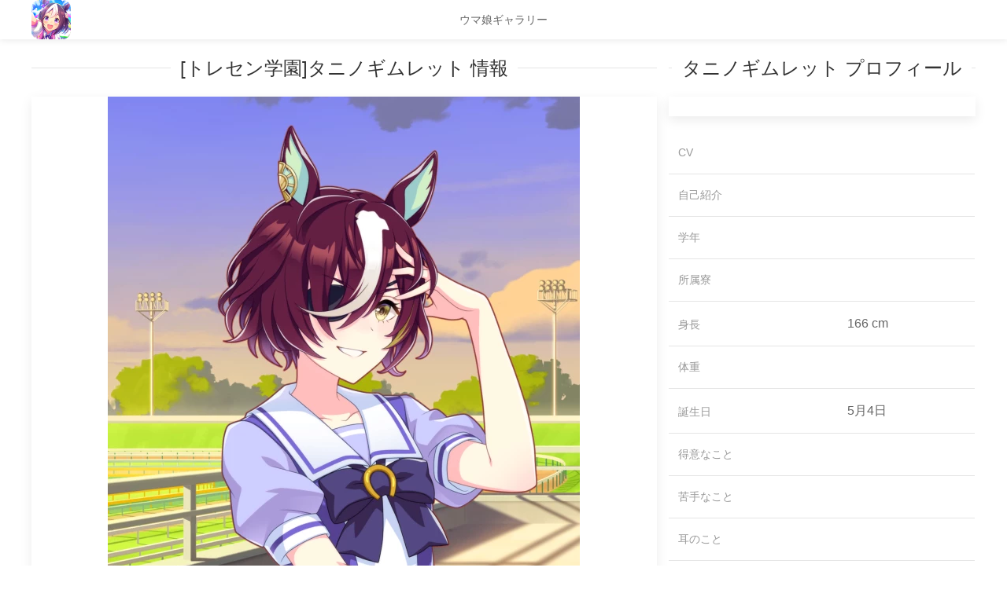

--- FILE ---
content_type: text/html; charset=UTF-8
request_url: https://umamusume.gamedbs.jp/chara/show/96/s246
body_size: 2338
content:
<!DOCTYPE html>
<html lang="ja"><head>
<meta charset="UTF-8">
<meta http-equiv="X-UA-Compatible" content="IE=edge"/><!--IE対策：互換表示させない。-->
<meta name="viewport" content="width=device-width,initial-scale=1.0,user-scalable=yes" />
<meta name="keywords" content="ウマ娘DB,ウマ娘プリティダービーDB,ウマ娘ギャラリー,ウマ娘プリティダービーギャラリー">
<meta name="twitter:card" content="summary"></meta>
<meta name="twitter:title" content="[トレセン学園]タニノギムレット 情報 | ウマ娘ギャラリー">
<meta name="twitter:description" content="[トレセン学園]タニノギムレット に関する情報を記載したページ">
<meta name="twitter:image" content="https://umamusume.gamedbs.jp/image/card/sico/1665989486001_2j7q0bcz.webp">
<title>[トレセン学園]タニノギムレット 情報 | ウマ娘ギャラリー</title>
<link hreflang="ja-jp" title="ウマ娘ギャラリー" rel="alternate" href="/">
<link rel="alternate" hreflang="ja" href="https://umamusume.gamedbs.jp/chara/show/96/s246" />
<link rel="shortcut icon" href="image/common/favicon.ico">
<link rel="stylesheet" href="https://umamusume.gamedbs.jp/css/uikit.min.css" />
  <link rel="stylesheet" href="https://umamusume.gamedbs.jp/css/default.min.css?1608042924">
  <script async src="//pagead2.googlesyndication.com/pagead/js/adsbygoogle.js"></script>
<script>
  (adsbygoogle = window.adsbygoogle || []).push({
    google_ad_client: "ca-pub-9710441851928774",
    enable_page_level_ads: true
  });
</script>
</head>
<body>
    <div class="uk-offcanvas-content">
      <div class="uk-section-xxsmall uk-section-default uk-box-shadow-small" uk-sticky="show-on-up: true; animation: uk-aimation-slide-top;">
        <div class="uk-container uk-container-expand">
          <nav class="uk-navbar-container uk-navbar-transparent" uk-navbar>
            <div class="uk-navbar-left">
              <a href="https://umamusume.gamedbs.jp/">
                                  <div style="width:50px;height:50px;background-image:url(https://umamusume.gamedbs.jp/image/common/icon_20220531.webp);background-repeat:no-repeat;background-position:center center;background-size:50px 50px;-webkit-border-radius:10px;-moz-border-radius:10px;-ms-border-radius:10px;-o-border-radius:10px;border-radius:10px;margin-right:5px;"></div>
                              </a>
            </div>
            <div class="uk-navbar-center"><a class="uk-navbar-item" href="https://umamusume.gamedbs.jp/">ウマ娘ギャラリー</a></div>
            <div class="uk-navbar-right"></div>
          </nav>
        </div>
      </div>
      <main>
        <div class="uk-container uk-container-center uk-margin-top uk-margin-large-bottom">
          <div class="uk-grid-column-small uk-grid-row-large" uk-grid>
  <div class="uk-width-2-3@m">
    <h3 class="uk-heading-line uk-text-center"><span>[トレセン学園]タニノギムレット 情報</span></h3>
    <div class="uk-grid-match uk-grid-small uk-text-center" uk-grid uk-lightbox="animation: slide">
              <div class="uk-width-1-1@m">
          <div class="uk-card uk-card-hover uk-card-default"><a href="https://umamusume.gamedbs.jp/image/card/simg/1665989487002_3hrq59j6.webp" data-caption="イメージ"><img data-src="https://umamusume.gamedbs.jp/image/card/simg/1665989487002_3hrq59j6.webp" alt="" uk-img></a></div>
        </div>
          </div>
    <h4 class="uk-heading-line uk-text-center"><span>[トレセン学園]タニノギムレットのステータス</span></h4>
              <div class="uk-card uk-card-body uk-text-center"><div style="text-align:center;">
スポンサーリンク<br>
<script async src="//pagead2.googlesyndication.com/pagead/js/adsbygoogle.js"></script>
<!-- GameDB -->
<ins class="adsbygoogle adslot_1"
     style="display:inline-block"
     data-ad-client="ca-pub-9710441851928774"
     data-ad-slot="1848358446"
     data-ad-format="auto"></ins>
<script>
(adsbygoogle = window.adsbygoogle || []).push({});
</script>
</div>
</div>
        <h3 class="uk-heading-line uk-text-center"><span>タニノギムレット カード一覧</span></h3>
    <div uk-filter="target: .js-filter">
      <ul class="uk-subnav uk-subnav-pill">
        <li class="uk-active" uk-filter-control><a href="#">All</a></li>
      </ul>
      <div class="uk-grid-match uk-grid-small uk-text-center js-filter" uk-grid><div class="uk-width-1-4 uk-width-1-6@m">
  <div class="uk-card uk-card-hover uk-card-default"><a href="https://umamusume.gamedbs.jp/chara/show/96/c205"><img data-src="https://umamusume.gamedbs.jp/image/card/ico//1743390092001_k6ybg8vx.webp" alt="" uk-img><br>[With a Twist]タニノギムレット</a></div>
</div><div class="uk-width-1-4 uk-width-1-6@m">
  <div class="uk-card uk-card-hover uk-card-default"><a href="https://umamusume.gamedbs.jp/chara/show/96/c130"><img data-src="https://umamusume.gamedbs.jp/image/card/ico//1684464352001_tgnie7ly.webp" alt="" uk-img><br>[身に纏うケラヴノス]タニノギムレット</a></div>
</div><div class="uk-width-1-4 uk-width-1-6@m">
  <div class="uk-card uk-card-hover uk-card-default"><a href="https://umamusume.gamedbs.jp/chara/show/96/s347"><img data-src="https://umamusume.gamedbs.jp/image/card/sico//1705717037003_fqb1hotw.webp" alt="" uk-img><br>[ギャラルホルンを磨き上げよ]タニノギムレット</a></div>
</div><div class="uk-width-1-4 uk-width-1-6@m">
  <div class="uk-card uk-card-hover uk-card-default"><a href="https://umamusume.gamedbs.jp/chara/show/96/s320"><img data-src="https://umamusume.gamedbs.jp/image/card/sico//1695956752003_k93ghalq.webp" alt="" uk-img><br>[フォルトゥーナの喝采]タニノギムレット</a></div>
</div><div class="uk-width-1-4 uk-width-1-6@m">
  <div class="uk-card uk-card-hover uk-card-default"><a href="https://umamusume.gamedbs.jp/chara/show/96/s247"><img data-src="https://umamusume.gamedbs.jp/image/card/sico//1665989488003_w48fv9i2.webp" alt="" uk-img><br>[Welcome to Umayuru]タニノギムレット</a></div>
</div><div class="uk-width-1-4 uk-width-1-6@m">
  <div class="uk-card uk-card-hover uk-card-default"><a href="https://umamusume.gamedbs.jp/chara/show/96/s246"><img data-src="https://umamusume.gamedbs.jp/image/card/sico//1665989486001_2j7q0bcz.webp" alt="" uk-img><br>[トレセン学園]タニノギムレット</a></div>
</div></div>
    </div>
  </div>
  <div class="uk-width-1-3@m">
    <h3 class="uk-heading-line uk-text-center" style="height:auto;"><span>タニノギムレット プロフィール</span></h3>
    <div class="uk-card uk-card-hover uk-card-default" uk-lightbox="animation: slide"><a href="https://umamusume.gamedbs.jp/" data-caption="タニノギムレット プロフィール"><img data-src="https://umamusume.gamedbs.jp/" alt="タニノギムレット プロフィール" uk-img></a></div>
          <table class="uk-table uk-table-divider"><tbody>
                  <tr>
            <th>CV</th>
            <td> </td>
          </tr>
                  <tr>
            <th>自己紹介</th>
            <td> </td>
          </tr>
                  <tr>
            <th>学年</th>
            <td> </td>
          </tr>
                  <tr>
            <th>所属寮</th>
            <td> </td>
          </tr>
                  <tr>
            <th>身長</th>
            <td>166 cm</td>
          </tr>
                  <tr>
            <th>体重</th>
            <td> </td>
          </tr>
                  <tr>
            <th>誕生日</th>
            <td>5月4日 </td>
          </tr>
                  <tr>
            <th>得意なこと</th>
            <td> </td>
          </tr>
                  <tr>
            <th>苦手なこと</th>
            <td> </td>
          </tr>
                  <tr>
            <th>耳のこと</th>
            <td> </td>
          </tr>
                  <tr>
            <th>尻尾のこと</th>
            <td> </td>
          </tr>
                  <tr>
            <th>靴のサイズ</th>
            <td> </td>
          </tr>
              </tbody></table>
      </div>
</div>
        </div>
                  <div style="text-align:center;"><div style="text-align:center;">
スポンサーリンク<br>
<script async src="//pagead2.googlesyndication.com/pagead/js/adsbygoogle.js"></script>
<!-- GameDB -->
<ins class="adsbygoogle adslot_1"
     style="display:inline-block"
     data-ad-client="ca-pub-9710441851928774"
     data-ad-slot="1848358446"
     data-ad-format="auto"></ins>
<script>
(adsbygoogle = window.adsbygoogle || []).push({});
</script>
</div>
</div>
              </main>
    </div>
    <footer class="uk-section uk-section-secondary uk-padding-remove-bottom">
        <div class="uk-container">
            <div class="uk-grid uk-grid-large" data-uk-grid>
                <div class="uk-width-1-2@m">
                    <h5><li><a href="//gamedbs.jp/">gamedbs</a></li></h5>
                    <p></p>
                </div>
            </div>
        </div>
    </footer>
<script src="https://umamusume.gamedbs.jp/js/uikit.min.js"></script>
<script src="https://umamusume.gamedbs.jp/js/uikit-icons.min.js"></script>
<!-- Global site tag (gtag.js) - Google Analytics -->
<script async src="https://www.googletagmanager.com/gtag/js?id=G-TKVXBVRDH2"></script>
<script>
  window.dataLayer = window.dataLayer || [];
  function gtag(){dataLayer.push(arguments);}
  gtag('js', new Date());

  gtag('config', 'G-TKVXBVRDH2');
</script></body>
</html>


--- FILE ---
content_type: text/html; charset=utf-8
request_url: https://www.google.com/recaptcha/api2/aframe
body_size: 267
content:
<!DOCTYPE HTML><html><head><meta http-equiv="content-type" content="text/html; charset=UTF-8"></head><body><script nonce="k6ublFCCXO0rq1eUMevtBw">/** Anti-fraud and anti-abuse applications only. See google.com/recaptcha */ try{var clients={'sodar':'https://pagead2.googlesyndication.com/pagead/sodar?'};window.addEventListener("message",function(a){try{if(a.source===window.parent){var b=JSON.parse(a.data);var c=clients[b['id']];if(c){var d=document.createElement('img');d.src=c+b['params']+'&rc='+(localStorage.getItem("rc::a")?sessionStorage.getItem("rc::b"):"");window.document.body.appendChild(d);sessionStorage.setItem("rc::e",parseInt(sessionStorage.getItem("rc::e")||0)+1);localStorage.setItem("rc::h",'1769781924407');}}}catch(b){}});window.parent.postMessage("_grecaptcha_ready", "*");}catch(b){}</script></body></html>